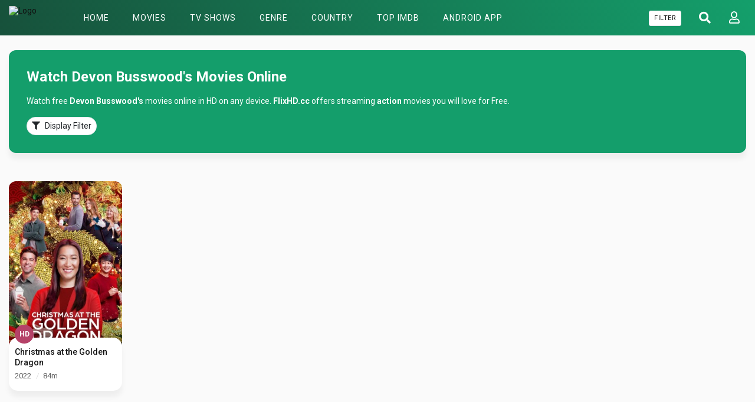

--- FILE ---
content_type: text/html; charset=utf-8
request_url: https://www.google.com/recaptcha/api2/anchor?ar=1&k=6LeH66AaAAAAAPsL9JmZo3Rgh53bZqHnSR0bIqhb&co=aHR0cHM6Ly9mbGl4aGQuY2M6NDQz&hl=en&v=PoyoqOPhxBO7pBk68S4YbpHZ&size=invisible&anchor-ms=20000&execute-ms=30000&cb=n9zgeay35zuw
body_size: 49129
content:
<!DOCTYPE HTML><html dir="ltr" lang="en"><head><meta http-equiv="Content-Type" content="text/html; charset=UTF-8">
<meta http-equiv="X-UA-Compatible" content="IE=edge">
<title>reCAPTCHA</title>
<style type="text/css">
/* cyrillic-ext */
@font-face {
  font-family: 'Roboto';
  font-style: normal;
  font-weight: 400;
  font-stretch: 100%;
  src: url(//fonts.gstatic.com/s/roboto/v48/KFO7CnqEu92Fr1ME7kSn66aGLdTylUAMa3GUBHMdazTgWw.woff2) format('woff2');
  unicode-range: U+0460-052F, U+1C80-1C8A, U+20B4, U+2DE0-2DFF, U+A640-A69F, U+FE2E-FE2F;
}
/* cyrillic */
@font-face {
  font-family: 'Roboto';
  font-style: normal;
  font-weight: 400;
  font-stretch: 100%;
  src: url(//fonts.gstatic.com/s/roboto/v48/KFO7CnqEu92Fr1ME7kSn66aGLdTylUAMa3iUBHMdazTgWw.woff2) format('woff2');
  unicode-range: U+0301, U+0400-045F, U+0490-0491, U+04B0-04B1, U+2116;
}
/* greek-ext */
@font-face {
  font-family: 'Roboto';
  font-style: normal;
  font-weight: 400;
  font-stretch: 100%;
  src: url(//fonts.gstatic.com/s/roboto/v48/KFO7CnqEu92Fr1ME7kSn66aGLdTylUAMa3CUBHMdazTgWw.woff2) format('woff2');
  unicode-range: U+1F00-1FFF;
}
/* greek */
@font-face {
  font-family: 'Roboto';
  font-style: normal;
  font-weight: 400;
  font-stretch: 100%;
  src: url(//fonts.gstatic.com/s/roboto/v48/KFO7CnqEu92Fr1ME7kSn66aGLdTylUAMa3-UBHMdazTgWw.woff2) format('woff2');
  unicode-range: U+0370-0377, U+037A-037F, U+0384-038A, U+038C, U+038E-03A1, U+03A3-03FF;
}
/* math */
@font-face {
  font-family: 'Roboto';
  font-style: normal;
  font-weight: 400;
  font-stretch: 100%;
  src: url(//fonts.gstatic.com/s/roboto/v48/KFO7CnqEu92Fr1ME7kSn66aGLdTylUAMawCUBHMdazTgWw.woff2) format('woff2');
  unicode-range: U+0302-0303, U+0305, U+0307-0308, U+0310, U+0312, U+0315, U+031A, U+0326-0327, U+032C, U+032F-0330, U+0332-0333, U+0338, U+033A, U+0346, U+034D, U+0391-03A1, U+03A3-03A9, U+03B1-03C9, U+03D1, U+03D5-03D6, U+03F0-03F1, U+03F4-03F5, U+2016-2017, U+2034-2038, U+203C, U+2040, U+2043, U+2047, U+2050, U+2057, U+205F, U+2070-2071, U+2074-208E, U+2090-209C, U+20D0-20DC, U+20E1, U+20E5-20EF, U+2100-2112, U+2114-2115, U+2117-2121, U+2123-214F, U+2190, U+2192, U+2194-21AE, U+21B0-21E5, U+21F1-21F2, U+21F4-2211, U+2213-2214, U+2216-22FF, U+2308-230B, U+2310, U+2319, U+231C-2321, U+2336-237A, U+237C, U+2395, U+239B-23B7, U+23D0, U+23DC-23E1, U+2474-2475, U+25AF, U+25B3, U+25B7, U+25BD, U+25C1, U+25CA, U+25CC, U+25FB, U+266D-266F, U+27C0-27FF, U+2900-2AFF, U+2B0E-2B11, U+2B30-2B4C, U+2BFE, U+3030, U+FF5B, U+FF5D, U+1D400-1D7FF, U+1EE00-1EEFF;
}
/* symbols */
@font-face {
  font-family: 'Roboto';
  font-style: normal;
  font-weight: 400;
  font-stretch: 100%;
  src: url(//fonts.gstatic.com/s/roboto/v48/KFO7CnqEu92Fr1ME7kSn66aGLdTylUAMaxKUBHMdazTgWw.woff2) format('woff2');
  unicode-range: U+0001-000C, U+000E-001F, U+007F-009F, U+20DD-20E0, U+20E2-20E4, U+2150-218F, U+2190, U+2192, U+2194-2199, U+21AF, U+21E6-21F0, U+21F3, U+2218-2219, U+2299, U+22C4-22C6, U+2300-243F, U+2440-244A, U+2460-24FF, U+25A0-27BF, U+2800-28FF, U+2921-2922, U+2981, U+29BF, U+29EB, U+2B00-2BFF, U+4DC0-4DFF, U+FFF9-FFFB, U+10140-1018E, U+10190-1019C, U+101A0, U+101D0-101FD, U+102E0-102FB, U+10E60-10E7E, U+1D2C0-1D2D3, U+1D2E0-1D37F, U+1F000-1F0FF, U+1F100-1F1AD, U+1F1E6-1F1FF, U+1F30D-1F30F, U+1F315, U+1F31C, U+1F31E, U+1F320-1F32C, U+1F336, U+1F378, U+1F37D, U+1F382, U+1F393-1F39F, U+1F3A7-1F3A8, U+1F3AC-1F3AF, U+1F3C2, U+1F3C4-1F3C6, U+1F3CA-1F3CE, U+1F3D4-1F3E0, U+1F3ED, U+1F3F1-1F3F3, U+1F3F5-1F3F7, U+1F408, U+1F415, U+1F41F, U+1F426, U+1F43F, U+1F441-1F442, U+1F444, U+1F446-1F449, U+1F44C-1F44E, U+1F453, U+1F46A, U+1F47D, U+1F4A3, U+1F4B0, U+1F4B3, U+1F4B9, U+1F4BB, U+1F4BF, U+1F4C8-1F4CB, U+1F4D6, U+1F4DA, U+1F4DF, U+1F4E3-1F4E6, U+1F4EA-1F4ED, U+1F4F7, U+1F4F9-1F4FB, U+1F4FD-1F4FE, U+1F503, U+1F507-1F50B, U+1F50D, U+1F512-1F513, U+1F53E-1F54A, U+1F54F-1F5FA, U+1F610, U+1F650-1F67F, U+1F687, U+1F68D, U+1F691, U+1F694, U+1F698, U+1F6AD, U+1F6B2, U+1F6B9-1F6BA, U+1F6BC, U+1F6C6-1F6CF, U+1F6D3-1F6D7, U+1F6E0-1F6EA, U+1F6F0-1F6F3, U+1F6F7-1F6FC, U+1F700-1F7FF, U+1F800-1F80B, U+1F810-1F847, U+1F850-1F859, U+1F860-1F887, U+1F890-1F8AD, U+1F8B0-1F8BB, U+1F8C0-1F8C1, U+1F900-1F90B, U+1F93B, U+1F946, U+1F984, U+1F996, U+1F9E9, U+1FA00-1FA6F, U+1FA70-1FA7C, U+1FA80-1FA89, U+1FA8F-1FAC6, U+1FACE-1FADC, U+1FADF-1FAE9, U+1FAF0-1FAF8, U+1FB00-1FBFF;
}
/* vietnamese */
@font-face {
  font-family: 'Roboto';
  font-style: normal;
  font-weight: 400;
  font-stretch: 100%;
  src: url(//fonts.gstatic.com/s/roboto/v48/KFO7CnqEu92Fr1ME7kSn66aGLdTylUAMa3OUBHMdazTgWw.woff2) format('woff2');
  unicode-range: U+0102-0103, U+0110-0111, U+0128-0129, U+0168-0169, U+01A0-01A1, U+01AF-01B0, U+0300-0301, U+0303-0304, U+0308-0309, U+0323, U+0329, U+1EA0-1EF9, U+20AB;
}
/* latin-ext */
@font-face {
  font-family: 'Roboto';
  font-style: normal;
  font-weight: 400;
  font-stretch: 100%;
  src: url(//fonts.gstatic.com/s/roboto/v48/KFO7CnqEu92Fr1ME7kSn66aGLdTylUAMa3KUBHMdazTgWw.woff2) format('woff2');
  unicode-range: U+0100-02BA, U+02BD-02C5, U+02C7-02CC, U+02CE-02D7, U+02DD-02FF, U+0304, U+0308, U+0329, U+1D00-1DBF, U+1E00-1E9F, U+1EF2-1EFF, U+2020, U+20A0-20AB, U+20AD-20C0, U+2113, U+2C60-2C7F, U+A720-A7FF;
}
/* latin */
@font-face {
  font-family: 'Roboto';
  font-style: normal;
  font-weight: 400;
  font-stretch: 100%;
  src: url(//fonts.gstatic.com/s/roboto/v48/KFO7CnqEu92Fr1ME7kSn66aGLdTylUAMa3yUBHMdazQ.woff2) format('woff2');
  unicode-range: U+0000-00FF, U+0131, U+0152-0153, U+02BB-02BC, U+02C6, U+02DA, U+02DC, U+0304, U+0308, U+0329, U+2000-206F, U+20AC, U+2122, U+2191, U+2193, U+2212, U+2215, U+FEFF, U+FFFD;
}
/* cyrillic-ext */
@font-face {
  font-family: 'Roboto';
  font-style: normal;
  font-weight: 500;
  font-stretch: 100%;
  src: url(//fonts.gstatic.com/s/roboto/v48/KFO7CnqEu92Fr1ME7kSn66aGLdTylUAMa3GUBHMdazTgWw.woff2) format('woff2');
  unicode-range: U+0460-052F, U+1C80-1C8A, U+20B4, U+2DE0-2DFF, U+A640-A69F, U+FE2E-FE2F;
}
/* cyrillic */
@font-face {
  font-family: 'Roboto';
  font-style: normal;
  font-weight: 500;
  font-stretch: 100%;
  src: url(//fonts.gstatic.com/s/roboto/v48/KFO7CnqEu92Fr1ME7kSn66aGLdTylUAMa3iUBHMdazTgWw.woff2) format('woff2');
  unicode-range: U+0301, U+0400-045F, U+0490-0491, U+04B0-04B1, U+2116;
}
/* greek-ext */
@font-face {
  font-family: 'Roboto';
  font-style: normal;
  font-weight: 500;
  font-stretch: 100%;
  src: url(//fonts.gstatic.com/s/roboto/v48/KFO7CnqEu92Fr1ME7kSn66aGLdTylUAMa3CUBHMdazTgWw.woff2) format('woff2');
  unicode-range: U+1F00-1FFF;
}
/* greek */
@font-face {
  font-family: 'Roboto';
  font-style: normal;
  font-weight: 500;
  font-stretch: 100%;
  src: url(//fonts.gstatic.com/s/roboto/v48/KFO7CnqEu92Fr1ME7kSn66aGLdTylUAMa3-UBHMdazTgWw.woff2) format('woff2');
  unicode-range: U+0370-0377, U+037A-037F, U+0384-038A, U+038C, U+038E-03A1, U+03A3-03FF;
}
/* math */
@font-face {
  font-family: 'Roboto';
  font-style: normal;
  font-weight: 500;
  font-stretch: 100%;
  src: url(//fonts.gstatic.com/s/roboto/v48/KFO7CnqEu92Fr1ME7kSn66aGLdTylUAMawCUBHMdazTgWw.woff2) format('woff2');
  unicode-range: U+0302-0303, U+0305, U+0307-0308, U+0310, U+0312, U+0315, U+031A, U+0326-0327, U+032C, U+032F-0330, U+0332-0333, U+0338, U+033A, U+0346, U+034D, U+0391-03A1, U+03A3-03A9, U+03B1-03C9, U+03D1, U+03D5-03D6, U+03F0-03F1, U+03F4-03F5, U+2016-2017, U+2034-2038, U+203C, U+2040, U+2043, U+2047, U+2050, U+2057, U+205F, U+2070-2071, U+2074-208E, U+2090-209C, U+20D0-20DC, U+20E1, U+20E5-20EF, U+2100-2112, U+2114-2115, U+2117-2121, U+2123-214F, U+2190, U+2192, U+2194-21AE, U+21B0-21E5, U+21F1-21F2, U+21F4-2211, U+2213-2214, U+2216-22FF, U+2308-230B, U+2310, U+2319, U+231C-2321, U+2336-237A, U+237C, U+2395, U+239B-23B7, U+23D0, U+23DC-23E1, U+2474-2475, U+25AF, U+25B3, U+25B7, U+25BD, U+25C1, U+25CA, U+25CC, U+25FB, U+266D-266F, U+27C0-27FF, U+2900-2AFF, U+2B0E-2B11, U+2B30-2B4C, U+2BFE, U+3030, U+FF5B, U+FF5D, U+1D400-1D7FF, U+1EE00-1EEFF;
}
/* symbols */
@font-face {
  font-family: 'Roboto';
  font-style: normal;
  font-weight: 500;
  font-stretch: 100%;
  src: url(//fonts.gstatic.com/s/roboto/v48/KFO7CnqEu92Fr1ME7kSn66aGLdTylUAMaxKUBHMdazTgWw.woff2) format('woff2');
  unicode-range: U+0001-000C, U+000E-001F, U+007F-009F, U+20DD-20E0, U+20E2-20E4, U+2150-218F, U+2190, U+2192, U+2194-2199, U+21AF, U+21E6-21F0, U+21F3, U+2218-2219, U+2299, U+22C4-22C6, U+2300-243F, U+2440-244A, U+2460-24FF, U+25A0-27BF, U+2800-28FF, U+2921-2922, U+2981, U+29BF, U+29EB, U+2B00-2BFF, U+4DC0-4DFF, U+FFF9-FFFB, U+10140-1018E, U+10190-1019C, U+101A0, U+101D0-101FD, U+102E0-102FB, U+10E60-10E7E, U+1D2C0-1D2D3, U+1D2E0-1D37F, U+1F000-1F0FF, U+1F100-1F1AD, U+1F1E6-1F1FF, U+1F30D-1F30F, U+1F315, U+1F31C, U+1F31E, U+1F320-1F32C, U+1F336, U+1F378, U+1F37D, U+1F382, U+1F393-1F39F, U+1F3A7-1F3A8, U+1F3AC-1F3AF, U+1F3C2, U+1F3C4-1F3C6, U+1F3CA-1F3CE, U+1F3D4-1F3E0, U+1F3ED, U+1F3F1-1F3F3, U+1F3F5-1F3F7, U+1F408, U+1F415, U+1F41F, U+1F426, U+1F43F, U+1F441-1F442, U+1F444, U+1F446-1F449, U+1F44C-1F44E, U+1F453, U+1F46A, U+1F47D, U+1F4A3, U+1F4B0, U+1F4B3, U+1F4B9, U+1F4BB, U+1F4BF, U+1F4C8-1F4CB, U+1F4D6, U+1F4DA, U+1F4DF, U+1F4E3-1F4E6, U+1F4EA-1F4ED, U+1F4F7, U+1F4F9-1F4FB, U+1F4FD-1F4FE, U+1F503, U+1F507-1F50B, U+1F50D, U+1F512-1F513, U+1F53E-1F54A, U+1F54F-1F5FA, U+1F610, U+1F650-1F67F, U+1F687, U+1F68D, U+1F691, U+1F694, U+1F698, U+1F6AD, U+1F6B2, U+1F6B9-1F6BA, U+1F6BC, U+1F6C6-1F6CF, U+1F6D3-1F6D7, U+1F6E0-1F6EA, U+1F6F0-1F6F3, U+1F6F7-1F6FC, U+1F700-1F7FF, U+1F800-1F80B, U+1F810-1F847, U+1F850-1F859, U+1F860-1F887, U+1F890-1F8AD, U+1F8B0-1F8BB, U+1F8C0-1F8C1, U+1F900-1F90B, U+1F93B, U+1F946, U+1F984, U+1F996, U+1F9E9, U+1FA00-1FA6F, U+1FA70-1FA7C, U+1FA80-1FA89, U+1FA8F-1FAC6, U+1FACE-1FADC, U+1FADF-1FAE9, U+1FAF0-1FAF8, U+1FB00-1FBFF;
}
/* vietnamese */
@font-face {
  font-family: 'Roboto';
  font-style: normal;
  font-weight: 500;
  font-stretch: 100%;
  src: url(//fonts.gstatic.com/s/roboto/v48/KFO7CnqEu92Fr1ME7kSn66aGLdTylUAMa3OUBHMdazTgWw.woff2) format('woff2');
  unicode-range: U+0102-0103, U+0110-0111, U+0128-0129, U+0168-0169, U+01A0-01A1, U+01AF-01B0, U+0300-0301, U+0303-0304, U+0308-0309, U+0323, U+0329, U+1EA0-1EF9, U+20AB;
}
/* latin-ext */
@font-face {
  font-family: 'Roboto';
  font-style: normal;
  font-weight: 500;
  font-stretch: 100%;
  src: url(//fonts.gstatic.com/s/roboto/v48/KFO7CnqEu92Fr1ME7kSn66aGLdTylUAMa3KUBHMdazTgWw.woff2) format('woff2');
  unicode-range: U+0100-02BA, U+02BD-02C5, U+02C7-02CC, U+02CE-02D7, U+02DD-02FF, U+0304, U+0308, U+0329, U+1D00-1DBF, U+1E00-1E9F, U+1EF2-1EFF, U+2020, U+20A0-20AB, U+20AD-20C0, U+2113, U+2C60-2C7F, U+A720-A7FF;
}
/* latin */
@font-face {
  font-family: 'Roboto';
  font-style: normal;
  font-weight: 500;
  font-stretch: 100%;
  src: url(//fonts.gstatic.com/s/roboto/v48/KFO7CnqEu92Fr1ME7kSn66aGLdTylUAMa3yUBHMdazQ.woff2) format('woff2');
  unicode-range: U+0000-00FF, U+0131, U+0152-0153, U+02BB-02BC, U+02C6, U+02DA, U+02DC, U+0304, U+0308, U+0329, U+2000-206F, U+20AC, U+2122, U+2191, U+2193, U+2212, U+2215, U+FEFF, U+FFFD;
}
/* cyrillic-ext */
@font-face {
  font-family: 'Roboto';
  font-style: normal;
  font-weight: 900;
  font-stretch: 100%;
  src: url(//fonts.gstatic.com/s/roboto/v48/KFO7CnqEu92Fr1ME7kSn66aGLdTylUAMa3GUBHMdazTgWw.woff2) format('woff2');
  unicode-range: U+0460-052F, U+1C80-1C8A, U+20B4, U+2DE0-2DFF, U+A640-A69F, U+FE2E-FE2F;
}
/* cyrillic */
@font-face {
  font-family: 'Roboto';
  font-style: normal;
  font-weight: 900;
  font-stretch: 100%;
  src: url(//fonts.gstatic.com/s/roboto/v48/KFO7CnqEu92Fr1ME7kSn66aGLdTylUAMa3iUBHMdazTgWw.woff2) format('woff2');
  unicode-range: U+0301, U+0400-045F, U+0490-0491, U+04B0-04B1, U+2116;
}
/* greek-ext */
@font-face {
  font-family: 'Roboto';
  font-style: normal;
  font-weight: 900;
  font-stretch: 100%;
  src: url(//fonts.gstatic.com/s/roboto/v48/KFO7CnqEu92Fr1ME7kSn66aGLdTylUAMa3CUBHMdazTgWw.woff2) format('woff2');
  unicode-range: U+1F00-1FFF;
}
/* greek */
@font-face {
  font-family: 'Roboto';
  font-style: normal;
  font-weight: 900;
  font-stretch: 100%;
  src: url(//fonts.gstatic.com/s/roboto/v48/KFO7CnqEu92Fr1ME7kSn66aGLdTylUAMa3-UBHMdazTgWw.woff2) format('woff2');
  unicode-range: U+0370-0377, U+037A-037F, U+0384-038A, U+038C, U+038E-03A1, U+03A3-03FF;
}
/* math */
@font-face {
  font-family: 'Roboto';
  font-style: normal;
  font-weight: 900;
  font-stretch: 100%;
  src: url(//fonts.gstatic.com/s/roboto/v48/KFO7CnqEu92Fr1ME7kSn66aGLdTylUAMawCUBHMdazTgWw.woff2) format('woff2');
  unicode-range: U+0302-0303, U+0305, U+0307-0308, U+0310, U+0312, U+0315, U+031A, U+0326-0327, U+032C, U+032F-0330, U+0332-0333, U+0338, U+033A, U+0346, U+034D, U+0391-03A1, U+03A3-03A9, U+03B1-03C9, U+03D1, U+03D5-03D6, U+03F0-03F1, U+03F4-03F5, U+2016-2017, U+2034-2038, U+203C, U+2040, U+2043, U+2047, U+2050, U+2057, U+205F, U+2070-2071, U+2074-208E, U+2090-209C, U+20D0-20DC, U+20E1, U+20E5-20EF, U+2100-2112, U+2114-2115, U+2117-2121, U+2123-214F, U+2190, U+2192, U+2194-21AE, U+21B0-21E5, U+21F1-21F2, U+21F4-2211, U+2213-2214, U+2216-22FF, U+2308-230B, U+2310, U+2319, U+231C-2321, U+2336-237A, U+237C, U+2395, U+239B-23B7, U+23D0, U+23DC-23E1, U+2474-2475, U+25AF, U+25B3, U+25B7, U+25BD, U+25C1, U+25CA, U+25CC, U+25FB, U+266D-266F, U+27C0-27FF, U+2900-2AFF, U+2B0E-2B11, U+2B30-2B4C, U+2BFE, U+3030, U+FF5B, U+FF5D, U+1D400-1D7FF, U+1EE00-1EEFF;
}
/* symbols */
@font-face {
  font-family: 'Roboto';
  font-style: normal;
  font-weight: 900;
  font-stretch: 100%;
  src: url(//fonts.gstatic.com/s/roboto/v48/KFO7CnqEu92Fr1ME7kSn66aGLdTylUAMaxKUBHMdazTgWw.woff2) format('woff2');
  unicode-range: U+0001-000C, U+000E-001F, U+007F-009F, U+20DD-20E0, U+20E2-20E4, U+2150-218F, U+2190, U+2192, U+2194-2199, U+21AF, U+21E6-21F0, U+21F3, U+2218-2219, U+2299, U+22C4-22C6, U+2300-243F, U+2440-244A, U+2460-24FF, U+25A0-27BF, U+2800-28FF, U+2921-2922, U+2981, U+29BF, U+29EB, U+2B00-2BFF, U+4DC0-4DFF, U+FFF9-FFFB, U+10140-1018E, U+10190-1019C, U+101A0, U+101D0-101FD, U+102E0-102FB, U+10E60-10E7E, U+1D2C0-1D2D3, U+1D2E0-1D37F, U+1F000-1F0FF, U+1F100-1F1AD, U+1F1E6-1F1FF, U+1F30D-1F30F, U+1F315, U+1F31C, U+1F31E, U+1F320-1F32C, U+1F336, U+1F378, U+1F37D, U+1F382, U+1F393-1F39F, U+1F3A7-1F3A8, U+1F3AC-1F3AF, U+1F3C2, U+1F3C4-1F3C6, U+1F3CA-1F3CE, U+1F3D4-1F3E0, U+1F3ED, U+1F3F1-1F3F3, U+1F3F5-1F3F7, U+1F408, U+1F415, U+1F41F, U+1F426, U+1F43F, U+1F441-1F442, U+1F444, U+1F446-1F449, U+1F44C-1F44E, U+1F453, U+1F46A, U+1F47D, U+1F4A3, U+1F4B0, U+1F4B3, U+1F4B9, U+1F4BB, U+1F4BF, U+1F4C8-1F4CB, U+1F4D6, U+1F4DA, U+1F4DF, U+1F4E3-1F4E6, U+1F4EA-1F4ED, U+1F4F7, U+1F4F9-1F4FB, U+1F4FD-1F4FE, U+1F503, U+1F507-1F50B, U+1F50D, U+1F512-1F513, U+1F53E-1F54A, U+1F54F-1F5FA, U+1F610, U+1F650-1F67F, U+1F687, U+1F68D, U+1F691, U+1F694, U+1F698, U+1F6AD, U+1F6B2, U+1F6B9-1F6BA, U+1F6BC, U+1F6C6-1F6CF, U+1F6D3-1F6D7, U+1F6E0-1F6EA, U+1F6F0-1F6F3, U+1F6F7-1F6FC, U+1F700-1F7FF, U+1F800-1F80B, U+1F810-1F847, U+1F850-1F859, U+1F860-1F887, U+1F890-1F8AD, U+1F8B0-1F8BB, U+1F8C0-1F8C1, U+1F900-1F90B, U+1F93B, U+1F946, U+1F984, U+1F996, U+1F9E9, U+1FA00-1FA6F, U+1FA70-1FA7C, U+1FA80-1FA89, U+1FA8F-1FAC6, U+1FACE-1FADC, U+1FADF-1FAE9, U+1FAF0-1FAF8, U+1FB00-1FBFF;
}
/* vietnamese */
@font-face {
  font-family: 'Roboto';
  font-style: normal;
  font-weight: 900;
  font-stretch: 100%;
  src: url(//fonts.gstatic.com/s/roboto/v48/KFO7CnqEu92Fr1ME7kSn66aGLdTylUAMa3OUBHMdazTgWw.woff2) format('woff2');
  unicode-range: U+0102-0103, U+0110-0111, U+0128-0129, U+0168-0169, U+01A0-01A1, U+01AF-01B0, U+0300-0301, U+0303-0304, U+0308-0309, U+0323, U+0329, U+1EA0-1EF9, U+20AB;
}
/* latin-ext */
@font-face {
  font-family: 'Roboto';
  font-style: normal;
  font-weight: 900;
  font-stretch: 100%;
  src: url(//fonts.gstatic.com/s/roboto/v48/KFO7CnqEu92Fr1ME7kSn66aGLdTylUAMa3KUBHMdazTgWw.woff2) format('woff2');
  unicode-range: U+0100-02BA, U+02BD-02C5, U+02C7-02CC, U+02CE-02D7, U+02DD-02FF, U+0304, U+0308, U+0329, U+1D00-1DBF, U+1E00-1E9F, U+1EF2-1EFF, U+2020, U+20A0-20AB, U+20AD-20C0, U+2113, U+2C60-2C7F, U+A720-A7FF;
}
/* latin */
@font-face {
  font-family: 'Roboto';
  font-style: normal;
  font-weight: 900;
  font-stretch: 100%;
  src: url(//fonts.gstatic.com/s/roboto/v48/KFO7CnqEu92Fr1ME7kSn66aGLdTylUAMa3yUBHMdazQ.woff2) format('woff2');
  unicode-range: U+0000-00FF, U+0131, U+0152-0153, U+02BB-02BC, U+02C6, U+02DA, U+02DC, U+0304, U+0308, U+0329, U+2000-206F, U+20AC, U+2122, U+2191, U+2193, U+2212, U+2215, U+FEFF, U+FFFD;
}

</style>
<link rel="stylesheet" type="text/css" href="https://www.gstatic.com/recaptcha/releases/PoyoqOPhxBO7pBk68S4YbpHZ/styles__ltr.css">
<script nonce="W3l0_JXzjG_JjXuaiZfmyg" type="text/javascript">window['__recaptcha_api'] = 'https://www.google.com/recaptcha/api2/';</script>
<script type="text/javascript" src="https://www.gstatic.com/recaptcha/releases/PoyoqOPhxBO7pBk68S4YbpHZ/recaptcha__en.js" nonce="W3l0_JXzjG_JjXuaiZfmyg">
      
    </script></head>
<body><div id="rc-anchor-alert" class="rc-anchor-alert"></div>
<input type="hidden" id="recaptcha-token" value="[base64]">
<script type="text/javascript" nonce="W3l0_JXzjG_JjXuaiZfmyg">
      recaptcha.anchor.Main.init("[\x22ainput\x22,[\x22bgdata\x22,\x22\x22,\[base64]/[base64]/MjU1Ong/[base64]/[base64]/[base64]/[base64]/[base64]/[base64]/[base64]/[base64]/[base64]/[base64]/[base64]/[base64]/[base64]/[base64]/[base64]\\u003d\x22,\[base64]\\u003d\x22,\x22w4c9wpYqw6Rnw7IIw6nDosOFw7vDvMOqFsKrw6lfw5fCthEqb8OzDcKPw6LDpMKrwpfDgsKFRMKJw67CrwtmwqNvwqh5Zh/DiXbDhBVteC0Gw7NfJ8O3EMK8w6lGKMKfL8ObWT4Nw77CkMKvw4fDgGvDmA/[base64]/PcKNIsO2wpjDg0bCnkLCqcKQIEgLw41IC2PDp8OPSsOtw7nDrVLCtsKfw6w8T3pew5zCjcOIwqcjw5XDtU/DmCfDu3kpw6bDiMK6w4/[base64]/woJsw7wkfcK5bsOEwrjCq0PClxMKEMKCwq3DhBYSZMKoNcOmancdw6HDhcOVLUHDp8KJw4QAQDnDo8KIw6VFXMKIcgXDuF5rwoJMwrfDksOWVsObwrLCqsKDwq/ConxVw6TCjsK4MBzDmcODw6lsN8KTHQ8ALMKqZMOpw4zDiUAxNsOFVMOow43CuDHCnsOcWcOdPA3CmcK0PsKVw70lQiglQcKDN8Ohw7jCp8KjwohHaMKlSMOEw7hFw53DvcKCEEHDjw02wrh/F3xCw5rDiC7Cl8Olf1JgwqEeGnDDhcOuwqzCucOfwrTCl8KGwq7DrSYywpbCk33Cs8KCwpcWeTXDgMOKwqPCj8K7wrJ2wonDtRwTUHjDiC/CpE4uZ37DvCoNwrfCuwI5DcO7D0BLZsKPwrnDiMOew6LDsUEvT8KzC8KoM8OSw50xIcKROsKnwqrDqW7Ct8OcwodYwofCpTAnFnTCscOBwpl0O3c/w5R3w6M7QsKzw6DCgWosw7wGPjbDjsK+w7xrw53DgsKXZsKxWyZ7BDtwa8Ouwp/Ch8KKawBsw5sPw47DoMOhw7szw7jDiDM+w4HCiAHCnUXChMKywrkEwpvCh8Ofwr8iw6/Dj8OJw4vDicOqQ8OGKXrDvW8rwp/ClcKlwo98wrDDuMOfw6IpFj7Dv8O8w6MzwrdwwrHCmBNHw68awo7DmWVzwoZUFF/ChsKEw44KL3wFwofClMO0GlBJPMK+w78Hw4JxYRJVTsOlwrcJDmp+TQAgwqNQfcOow7xcwqcyw4PCsMK/[base64]/Dl8OfeQvCs8KMW8Onw7JQwofCkMKnwoZbN8OabcKpwqY+wrDCksKYbijDs8KLw47DlUM3wr83ecKYwpFDenfDoMK6Flx3wpLDgFBhwqnDjmDCoSHDvirChg9Mwo3DjsKuwqjCnMOywos1TcOFRsOIc8K0SEfCtsKpcnpswovDmn89wqQYfjQCOREZw7/CiMKawpXDucK2w7N5w6cbfxUywpp6Vy7CiMOcw7DDvMKIwr3DmALDtU0Kw5zCpcONQ8KROhbDkXLCmmrCh8KHGAYXcDbCpR/Dn8O2w4VBEHt9w5bDiGcDUF/Dsk/DhyFUZB7CosO5WsKtR01swqpdTMKUw4oOUXAWecOsw5jCh8OLCk5yw6jDvcKlHQ8IccOLN8ONIQfCljQkwo/DjsOYwoxcfVXCkcKxd8OTLXbDjnzDrMKwRk1mNyDDocK7wpA2w588McORCcOJwrbCnMKra2Niw6NwLcKQWcOrw6vCpz1kG8K3w4RPNB9cEcOBw5nDn0vDosOEwr7DiMKZw7rDusO6KsKVWjg4XUjDlsKLw5UXd8OrwrPCiG/Ct8Ohw4TChMKuw7fCq8Ogw4vCtsO4wq0swox8wpDClcKAeCfCrsKmKXRWw6MTRxJMw6XDj37Cv2bDr8OUw6MdSlzCsQRVw7vCmXTDgcKFaMKrbcKtVB7CicKqQF/[base64]/CpsKjOgcGwpkNwr9gXDcSO8ObZhzDlsO6w7fCqsKCwoTDr8OmwrXCpjPDisOsCyrCoAQWPmsewqDDh8O0A8KfGsKJLmTCqsKiw5cTSMKMD0lVDsKaYcK3cgDCryrDrsKYwovDq8OfeMO2wqDCr8KQw57DmWw3w5wlw547JWwURB1hwpnCl2bCuF7CtA/Dvh/Do2nDvgXDicOLw7oja0jCuUpmAcOewrdDwpTCs8KXwpY9w68ZGMOqB8KgwoJrFcKYwrbCmcK2w75hw5xyw7Q/[base64]/DjMKBw61cJcOqPsKiQcK5UmTDh8OweBJoVBQYw4NBwo/[base64]/[base64]/GAdNMMO6McKcw7hNwoJ/f8K0QVdvwrTCiVPDsVXCiMKVw4XCtcK4wrAtw5t+F8OXw57CtcO6AkLCthZOwqXDkkFew7Fqe8OOBcOjHlovwqd5IcOUwo7CuMO8asO7KcO4w7NZU2/CrMKyGsKmZcKsIFYsw5RHw7EFfcO5wojCj8OFwqdkB8OFazBZw6oWw4jDlXvDssKAw7wDwofDpMK1C8KQBcKJa1YNwoJRPnXDjcK5OxUTw7DCtsOWZMOJFE/[base64]/ChsKNOcOdwqAlFUE3JcKyw7tnK8OyZsOpAMKow4jDjMOawqhzQMOKD3nCtgbDuhLCpCTDvxQcwpMTGisMdcO5wobDj2rChQ4nwpLDt0zDmsOgZMOHwqJ3wpjCusKiwrcSwobCucKyw4pYw4VmwpTCiMOFw4/[base64]/w73DiGLDqmQxJCPDssOwwpB4woMMwr/CmVTClsOkYMOHwr4NHsOCKMOww5XDkGkDGsOccELCoy/DkjAoWsK2w4fDtiUKdMKCwodkccOBZDDCjcKdeMKHEsOjPQrCi8OVOMOgE1I0RlfCgcOPH8OJwoNEKGlxwpQyeMK4w4fDgcK4K8KlwoZzdV3DimzCnEt/A8KIAsKCw4PDjR/DiMKJTMKBKCTDoMOtXFhJYBDCuHLCj8Kxw4vCtBjDuxk8w7cvJkU7CAI1b8KXwqPCpwnCtg3CqcOBw49rw50uwr5QPsKuV8ODw41aLhU4SVbDnHQVc8OUwotWwpTCrMO8TcKYwoTCg8OWw5PCk8O7O8KJwoF4acOqwqLCj8OFwrjDkcOHw7s/B8KYL8Onw4rDjsK0w5hBwo3DvMOvbzwZNjt2w6hJTVwOw748wq0pc3XCm8Kew69twpBHGj3CmMOtew/CgAQhwrHCgsKjcC/DrSwzwq/DvsKHw4nDkcKOwpcfwohJRmsMLcKkw43DjzzCqkZscyzDiMOqU8KYwp7DkMKvw7bCgMKgw47CtjNYwph9PMKMTcOWw7/Cp24jwo0IYMKOcMOgw7/DiMOSwoN3H8KnwqoKL8KCexEKw4bCiMOLwrfDuDYESFNSbcKmw5zDpz55w7YaSMOxwrZOXcKJw5XCpn5Ewq1NwqpVwqwLwr3CjhzCosKUHDnCjmHDqcO/PR/CksK7ZR3DucOaQ0AUw7fCu2LDmcO+TsKZBTPDo8KLw73DksKTwoHDt0JELidmbsOxS1t8w6Y+J8Oiw4BqCyg8w4PCnhEWAmR0w6vCnsOuG8O+w5tHw5Nsw5ckwr/DmUBaJil1ejtpX3LCqcOwTXczJ17DjFbDlz3DosKOPBlsYE9tT8KHwoLChn5ROgIcw5LCu8OsEsOJw6FOTsOjPUQ9fU3DpsKCLS3ClxtYR8K6w5/[base64]/[base64]/GMKcYxnDosK0XFMRay9XZsOtZA0ew6AMBsKsw54bwo/ChX4jw67CgcKGw7nCscK4EsKAajwzPRoJQS/DvMK/GkZUCsKNd1zCtcKrw7zDrzUcw6HCk8OHSS8awpcFMsKQWMOBQDLCksKnwqE1S3rDhsOONcKfw50kwojDuxTCvAXDmTNLw7Mzw7PDkcO+wrw7NzPDuMKGwpHDsgpvwrnCusK/[base64]/DrsO5AMOrwpR1wrN0H8KKw6nDiMKyeMOrIjnCj8K3G1IQeW/[base64]/[base64]/Dp8KwwoFswroWw4B5LMOxwpFKKsOawq9PwoVpZcO3wqBow5jDnlZfwpjCpMK2cHLDqT1gNAfCr8Ote8KPw6rCssOCw5MnAW3DvMOFw4vCjMKkIsKRB2HCmHFmw4pqw5jCqcKQwp/CtMKOBcKXw6F/wqcawonCuMO+WEp1dWZVwpdTwoEDwrfChcKNw5PDgTDDlm/DsMKcKAnCksK2acOgV8K4fMKUSiTDlcOAwqEjwrzChXNPOx3CgsKswr4JDsKtdnDDkD7CrWEawqdWdB1cwrIbQcOGI3rCqgvCpcONw59IwrY/w5fCjnHDjcKOwrU/wqlUw7FwwqkvGQHCuMKmwp4BW8K4TcOAwoZeZi9dGDQBCcKow60Yw6bChF8MwoXCnWQdYcOhf8KDS8KpRsKfw5QNL8OEw4w6wpHDgTkYwp4sQsOrw5YqfGRSwqI9dl3DjWBHw5pZJMOIw7jCjMKbH2d6w4hcGRPCvxTDvcKgwpwEwrpww5XDvh7CsMO/wofDqcOdQR4Nw5TDvEDCo8OMXyrDpMOJPsKcwr3CrALDjsOFB8O5FmHDuFATw7LDrMK3EMOawrTCrcKqw5/DkzlWw5vCsxA9woN8wpFCwqHCpcO4DGXDsFZ/WQYJfjJIMsOcwrkOBcOpw61Vw6nDusKKD8OUwqhTFiQBw6BCOhIRw4kxNMKJWCwbwoDDuMOuwpsxVMOqQsK6w7vCncKawrVRw7TDiMK4K8KmwrrDhEzCp3cIDsOrbEbCg3/DiFkOSGHCmsKSwqsLw7d1VcOaEyrChcOjw5nDh8OFTUvDocOyw55awr5+SUUuPMK8SQBlw7PDv8OVa29pZF4GM8K/bcKvFiPCgTQKcMOgFsOmVFsew7/DkcKeMsOBw4x9LUjDhGdkPHnDpcOWw6bDnSLChQHCp3zCp8K3MzttTMKiWzgrwrEGwr3Du8OGEsKcEsKHIT12wobDvXAUH8KXw5vCkcKbGcOKwo/[base64]/DmzzDjCXDsS5Gw5ZLcsO2wr3DlDZYwpU5wop2esKow4UNHDXDqDTDlMK8w45lLMKWwpdEw6tlwoJVw7dLwo8Hw4HCl8KRCFrCjF4nw7UvwpzDpl/DkElBw7xZwoN4w78zwrDDnCc/N8KHWMO3w6XChsOpw61lwqTDuMOywq7DuXknwogRw6HDtzjCjH/Dl1DCr37CiMOPw6TDnsOOdWdEwqkHwpjDgFXChMKLwr3DnD5ZEELCpsOEGm8NKMKpSSQ8wq3DizHDjMKHOVPCh8OYMcObw7DCvMOjw4XDucOnwrLCrGxmwqA/DcKDw6A7wpdQwqzCvAnDjsO9bALCi8OUeV7Dm8OSf1pwD8Owa8KXwo7DssORw6vChltNCA3DnMO9wrM5wo7DlFjDpMKSw4PCpMKuwo8Qw4bCvcOLZQPCig5OHGLDrwJ4w7xnFGvDvDvCj8K4RD/DmsKNw5IfMCBAA8O3K8KRw6DCjcKQwq3CoBENUErCncOwOsOdwo9aYiLChMKqwrvCuT0KVBrDjMOAQcK7wrzCuANgw6xpwq7CvsOfdMORw6fCrVjCjyMnw7LDmRhNw4bChsKCwr/CjMOpdMKfwpnDmRXDthrDnGlUw6vCjSvCncKwQWMgGcOvw5bDuSJ5ICLDv8O4HsK4wofDnBLDksOAGcO5OU1lSsOhV8OSfgNsQ8OODsOKwoXCisKgw5XDoAZow51ZwqXDrsO5IMK3e8KCEsOoNcOPVcKWw4/Dlk3Ci3fDqnxsCcKLw5vCkcOawrXDq8O6VsOBwoXDtWM5KBLCtnrDiztvJcKLw5XDqwXCtGA+OsOXw7Rfwp41eSPCnQhqa8Kew57Cp8OGwp4ZbsKbJMO7wq5ywrh8wp/DqsK9w45eYEfDosK/[base64]/wrl6wo7CtTMpJiVGw7ofw4jCqXwSw7F6w6nDvnTDkMOeE8OFw5bDksKTIsOlw64OHMKrwrILwogdw7HDmsOcW1B3w6jCoMOowpITw5HCog/DhsKmKDvDvjVEwpDCqcKUw5lsw5MZZMKyRzxKJE5pKsKEPMKnwrt4SD/[base64]/CsMOGFmkGesK3KiQswo9ZNMKIWcODI8KgwrYjwp/DssKuw7Zfw71XacKPw7DCllDDgjRow5zCq8O7PcKdwodzBXnDk0DCu8KpQcOSHMKgbBjDuW5kF8Krw7jDp8OIwqpWwq/[base64]/[base64]/CpHdZwrwqwqfChx7DuMK+w4d4w7Zzw5kAYTzDnMOywo1heRdZwrjChS/Cv8KlBMOlf8OzwrbCjAh2PwdmeBnChF7DugzCtVTDsHQwYwAZUMKFGRfCl3nCsUHDlcK5w7vCt8OQBMKlwoIWHMKCFMOAwpXCmEzCmghMEsKHw6YCAkIScV4nY8ODflLCtMKTw4UKwodcwrpQezbDoxbDksOsw4rCqgUyw6XCtwEnw5/DrTLDsSIYKwHDvMKGw4PCs8Kawpxtw5PDmBPCjsO/w6PCtGXDnibCqcO2cxBuAMKSwrdewrzDtkBJw5EJwrdLG8O/[base64]/[base64]/DgDRpwrprHsK4a2/CoMKXwpLCgsOsw4TDmcOmF8K4KcOdw73CnRrCgsKZw7pRZBcwwoDDg8ORT8OZIMKcRMKxwrYMDW0UByIYV0jDnlbDn3PCicKBwrTCoUXDt8O6ZsKvUsOdNxIFwpgeOF4Cw4o0wr/CkMOkwrZ2TXrDk8O8wpHCj0XDq8K2wr9LRcOWwr1CP8OSXxPCryZEwo1fFVvDtHzDih/Dr8OwbMKNG2nCv8ODw6nDv2Bgw6rCq8OIwobClMOxYsKtBHsOJcKfwrk7N3LCs0jCoX3Ds8OpKnw5wpdteR5geMK9wrfCqcOuSUrCiggpfH9fAFLChg4ILmXDhl7CqklcDB/DqMO5w7nCrcObwpLCg1ZPw6bCusKZwpsDPMO3WMObwpAVw5Akw6rDq8OJwq11AUBOVsKWUStIw6BvwrxEYyNwUzvCnEnCiMKvwpRYPg8xwprCl8O/w4oOw5TDgMOGwqs4VMOKYVzDtxUNenDDhXzDnsOOwqEpwpZvOydHwrLCvD40enlbbMOPw6XDkjrDs8KTW8O7BUUuW2PDm2PDscOcwqPCnx3DmsOsDcKiw5d1w7zDtMOwwq9uO8KhRsK9w7bCqHZJDQfCn3/CvGnCgsKzPMOKciF4wo9fGHzCk8OZP8Kyw6EEwo0sw41HwrfDt8Ktw43DmyMTanfDt8O/wrPDosO/wrjCt3M5w5QKwoDDn1zCq8OnU8KHw4XDn8KsVsOOeVk/U8KowqTDrhTDhMOtY8KIw5tXwpgQwqTDjMOyw6LDkl3CnsK4OMKYwr/DpMKqbsOOwrsYw7oFwrF1LMKgw501wq4ARG7CgXjCoMOQf8Obw7XDrm7CmFV6e23CvMO8w7rDjcKNw5LDm8Ojw5jDpB3CqWMHwqJ2wpHDi8KOwrHDmcOEwqrCkFDCocOPLg1URSYDwrXDhwzCk8KXasO2WcK5w7LCq8K0D8Kgw6TDhlDCn8O8MsOPAznDrnE/wqZwwp1kScOxw7zCgBEgw5dSFixfwq3ClWjDjMK3ccOFw5nDnigCayXDmRhLMknDumVRw7wgM8OCwpNpKMK0wowWwpcQGcK+HcKFw7PDtsKrwrIMI1PDqGHCiE0JWUQ3w6oNworCscK5w7E0Z8O8w5fCsUfCo2fDkFfCu8Krwo9tw4rDq8KcM8OJVsK/wogJwphnKDnDpsOVwoXCqMKySFfDp8Kjw6rDmjM1wrI5w7EpwoJhJSwUw57DmcKFfRpMw7kIewhWC8KdSMOKw7QzbUPCvsOSWEbDoX84HcKgKjXCtsK+IsK1bWM4bl/Cr8OkXVxow4zCkDLDiMOPDw3DhMKvLmB0wpFawrwGw7wowo1xTMOKI17Dm8K7G8OMDUlewp/DsyvCksO8w513wo0ZYMOfw7Rgw7JywqXDocOOwoUzDFtVw7XDkcKbWMKOcgbCnDAXwqfDmMKzwrU+KQBsw5DDi8OxchRwwoTDjMKccMOpw4zDq3lBW0vCi8OSccKXwpfDuibCkcO4wr/CjsOtQV9nS8KtwpIuwp/CuMKHwonCnhvDjsKDwos3fMO+wqx7H8KbwpVVLMKsCMK+w5hiFsKAN8Ofw5HCmXo4w4xbwo02w7RdGsO8wolKw6EewrV/wpLCm8Owwo4DPUrDg8KIw6QJR8Kpw4VEwp0tw67Ck3fChGNowqHDjMO3w51zw7QZcsKzScKhw4/CsgjCj0TDunTDnsKtVcOybcOcMsKrM8Ohw5RUw4/ChcKpw6bCpcKGw5zDsMOIEwwAw45CXMKqKAzDnsKMQ1bDhmIldsKIFcKSbMKKw7h9w44lw4hHw7ZFO18MXT/[base64]/DmkhLwqHCp8KlwrTDnsKgw6bCqsO0w5sBw5fCpxrCkcKGdcOHwqdLw7Fdw4N+XcOXbW3Dlwh5w4rCqsK7F0HCmTB6wpI3LsOnw4fDiG3Cr8KiYFnDhsO+ZiPDsMKrNFbCnh/DmT0VT8KWwr85w6/DqHPCncKLwq7Cp8KfZ8O8w6g1wr/[base64]/Cr8K3RioAEcKcw6hsw5PCu0XDsMKJw4dew7HDrsOtwr5MDsKAwoxOwq7Dm8ObdkDCtQXDnsOywpVgTQTCmcOMZgjDpcKdE8KFRBcVKcO/wobCq8OuCnXDl8O+wrlwQ23DgMOAAAvDo8KVewfDtcKZwqFnwrnDjVXCkwt1w7MYPcKowqZdw5R/LsOZUxMMYF0MVcO+ZnEfTsOCw6ghcTXDvm/CoQUscSogw4bDqcKuRcKywqI/BsKJw7IzVBfCm0PCj2pJw6hbw7/CtCzDm8K0w63ChRLCpkrDrDYaIsONYcK2wpY9VHfDvMK2aMKBwprDjSctw4/ClMKGfjZ8w4AgTMKLw5Bdw43CpCvDunHDo3nDjR85woVlJDHCj3LDjcKSw6Voaz7DpcK2dRQow6bDgMOMw7fCqhJTS8KKwq51wrwhYMOREMOPGsKHwpAAacOZOsKCEMOYw4TCoMOMZjcqKWIoLVhYwoN/w63Dg8KENcKHexvDjMOKeWg/BcOGCMKOwoLDt8KgOEMgwr7Cg1LDnnHCgsK9wrbDjTcYw5g/LmfDhk7DicORwoZXKXUDIxzDgVHCggvCmcKmTcKXwpHCgwEbwpjDjcKvVsKIUcOSwoZfGsOXNGZVEMO0w4FwFy86J8O/w7oLJENvwqDDmmMewpnDlsKSGMKIaWLDtSE1V3nClRtnJMKyXcK+AMK9w4DDqsKzcDwpB8O2ZT7DiMKfwrlGY1ISc8OpDgIuwrXClsObQ8KmGsKSw5/Cn8KkbsOPE8OHw5vCvsOUw6lTw7XDvyskNFsAX8KED8OnWBnDjsK5w4d5LykZw7XCiMK9H8KxL2jCgsOibWJTwp4CT8OdPsKQwpsnw7UrKMKew4x2wp1jwqDDn8OrAAo/GMOvTT/Cu2PCqcOmwpdmwpdTwosXw7LCrsOXw5LCtnrCtw3Dh8OkdcK2JRdgUUTDhxPDksK4E2NJTzFNA2PCpSkrW1MQwobCoMKCIsKYBwgPw6nDl1vDnAbCjcO0w6jCjTAPbsOMwp8LTsKfZyzCnEzCjMKuwrtZwrHDqSrCr8KBZxBew5fCl8K7Z8OlO8K9woXDiWfDqkxvah/CusO5wpfCoMKwOmvCisOWwrfCkRlFX0/CocK9KsKwO2HCv8OXG8KRbl/[base64]/Du8Opw7pTU8O9wr3CvEhyw6TCpAbCqsKDVcOWw7phXVU1KHhYwr0TJwfDg8OUesOjfsOYNcKiwpzDncKbcEZ/SS/CrMOqEkHDm1DCnFE+w7MdHsOlwpBAw6DCkwQyw6TDgcKNw7VqL8Kew5rCuArDg8O+wqRSOndWw7rCo8K5w6LCjmV0TyNNamvCh8K6w7LCvcO4wqYJwqFvw4TDh8O3w4F6QXnCnl3DvlYMWX/Dq8KGH8OBMHIvwqLDpXJlCSLCpMK6wrcgTcOPbRRPNWxewpJBw5PDuMOYw5jCtwYBw6fDt8OKw77CpRoRaBdewp3DjWd5woYlHcOgW8OBURErw7vDucOBXDN2Z0LCicKBRkrCksO7bxVCZhsgw7UJNQrDkcKhPMK/[base64]/[base64]/CsMKBwqTDrMOdBsK2bMODwqhIwqjDr8KLwqQcwrjDncK3CUrCqA9swq7Dkg/CkkDCicKuwqYBwqrCuzfCogRaG8Olw7nCh8OjLQDCi8KEwqE7w77CsxfDnsOwc8O1w7XDvMKhwpgvHMOSA8OWw7jDlDHCq8O5wpLChU7DmgYxX8OhS8K0e8K6w5w6wqLCoRoVScKww4/[base64]/DgylOw7LCg3vCisKowoEdwqzDp2jCuFRDwrwNw7fDlAgcwoFhw5PCv1TCvQV+A0VaYwh2wq7CjcO5CMKJejspQ8OAwo/CssOqw63CssOBwqotLQPDjzIWw4U4bMOpwqTDqxDDqMK4w6E1w6/CgcKceAbCiMO3w6HDvDsHEWXCkcOYwrxmDmRBbMOUw4LCu8OlLVVjwpnCsMOhw7bClsKowqkwHcOuX8Oxw4VOw5PDpmd5SCR3RsOIRGXClMO4d3tRw6bCksKew5ZxJQPDsDXCgsO+PcOXaR7CohBBw4EoMH/Dj8KJc8KdAWdQZ8KeIjFTwrBuw4rCnMOHEQzCjFx8w4jDhMOmwrwDwozDkMOWwpHDsUvDpxpIwq/DvMOOwoIaHFxFwqRMw4E9w6LCm3hwX2TCuhbDvzd2BCI/KcO0RGwIwoZvVBxQQS/DvHYJwrPDpMKxw64qEw7DsEUKwoAUw5LClzhze8K8QSR3wph6NMO9w78Yw5TCllAkwqzCnsO1Px/CrF/Dsntcw5Q+CcKdwpoXwrzCpsOww47CpSN2YMKQSsOyHgPCpyDDkMKgwqNjSMOdw6g2SMOcw6plwqdEO8KDCX7DsmrCscKjJSkUw5MTEi/[base64]/VMOnwpVqw7TDhsO6M8OXRXNSWMOUDDVNchzDj8OyfcOlBMO0R8Kiw4XCjsKSw4Qgw6EFw5LChW5NV3t+wpTDvMKPwqhEw718D18WwonCqF7DiMK2PxzCqsOQwrXCsRbCnlbDosKdCcOoQ8O/[base64]/[base64]/Drn8nIlE8wq/DpMO3DzVoSMKLQsKww4Nhw6/[base64]/w4vDqcOmw5LCmcOcEsKqewMQw7QiA2zClMKxwo9Ywp/DnW/CpzTCh8KIIMK+w4Y/w5QLaFbCkxzDtScRLC/CmHLCpcK+JxTCjgVgw6rDgMOLwqXDiTZsw6hVU1fDhQ4Ew5bDicKRWsKpfBkrC2XCuz3Ck8OBwqfDlsKtwrHDsMOfwpNWw4DCkMOZfDQSwpwSwr/ClFTDqsKyw5BwaMOIw68QLcKyw6MSw4gwImfDj8KnLMONc8O/[base64]/CxMRDUUhGcKJAAZOOjjDokBsw7tAEy0aTcOVbVrCuxF3w6Z2w50baSlawp/ClsOzUHIrw4piw4kywpHCuBfDkgjDrcOdWFzCqmLCjMO7AcO8w4IXIcKWAh7ChcKvw7/[base64]/wok/OTPDlyNiwrHDlMOWDizDjMO3SF3CkUXDrMO2w73CtsKDwqzDpMOAZ27ChMKLHSo1EMK/wqvDgWMVQno+M8KFGcKiMn7CiybClcOSeH3CicKuKMKkU8KjwpRZK8O0S8OCExhUG8Kzwq5XbnfDg8OmcsOiM8O6dUfDusOWw7LCg8O1Hl/[base64]/McK6csOHVCFFbzDDk0XCkMONcGTCg8K/wqzDh8OJw7rCoUDDrzgAwrrCmgJwAyfDgmwpwrDClmzDj0AlfwbDqF16DMK8w4Q5KGfCnsO+MMKgwo/[base64]/DgzlsTT7DsW7CrcKjwr1Sw7LDpsORNcOgw4QcwpPCpzZUwq3DgxjCpy1Hw5k4woNOYcKGUcOVRsK2wqRlw4rClQJ6wrPDiSdNw7kxw7JAP8Obw6MBOsKHLMOvwphhdsKYIWHCmgTCiMKkwo8QKsOGwq/DnlXDucKZK8OeO8K4wqo6UjJqwrxKwprCrMO/w4tyw5B0EEdGOA7CjsKQbcOHw4PCq8Kyw5lxwr0VTsK3AGLCmsKdw5rCssOmwowxNsK6exHClcKlwrvCum9yHcK0KwzDjl3Cp8O+BHsiw4VqK8OlwrLCmFZdNF1xwrvCkQ3DtsKpw5vCpjrCmMKbHDTDt2IAw5VFw5TCt3/DtMOlwq7CrcK+TlwJI8OmbHMQwojDk8OOZTkpw4RKwpDCncKeOFM9HcKVwqNaAsOcDS93wp/Dk8OVwpAwbcOrZcOCw747wqJeP8Okw4dsw57CusOnRxfCuMKYw6xcwqJZwpjCrsOjInRVPcOOXsKxDyXCuB/Dj8Oiw7cMw4t0wozDnUklbVfCgsKqwqXDi8KPw6bCtz0XFFxew6oqw6/Cu359EnHCjWjDocO6w6bDnzPCuMOOJmLCmMKrYUjDkcOHw5BaY8Orw5/CtHXDk8OHYsKmWsOfwpHDpWrCj8ORS8Otw5DCiytdwpMIa8OKwrjCgnQPw4Rlwr/CgEnCszsww5rDlUvDvT9RCcKyZU7CvHlFZsOaAURlWcObRsODUxXCr1jDkMKCTB9DwqhAw6JEO8KhwrTCosOcECLCvsOrwrFfw7kFwrgiBCLCoMO4wqw3wpfDsmHCjT3Cv8OXG8K+U3Nyf29bwq7CoE83w6XDucOXwo/CtiYTDGTCvsO+WcK+wrlaa2MEQ8KhJ8OOAQVyXG/Co8O6QVBiwqZIwrEuE8KKwo/Dr8OfHcKtw6cpScOcw73Ck0/DmCtMYnlXL8OBw5UUw5NXYF82w5/Dom/CssO6IsOddxbCjcK0w7ccw443WsODN27DqUXCrsOOwqVOWcKPV1Imw6bCnsOWw7VDw4zDqcKGE8ODGAoVwqhcOlV/[base64]/[base64]/CnMOza8KbHnLDn8Kww5TDscOqKcKiNQPDhw5NesKBAV9qw6PDsn/Di8OXw41gJToow6oXw4rCtsOdwqXDr8KBw60wPMOww41GwqHDhsObPsKGwqUsZFXCixLCncOrwozCvjQBwpB0TcOswpnDssKtV8Okw6Bzw5PChEEwXwIMAXobE17CtsO6wplzdDXDksOlMSjCmkNUwo3Dl8KYwozDpcOoXlheHwF+F3xLNVLDrcO0GCY/wojDgS/[base64]/CvB0xDcOxdMOCQirCpnbCqhspVTdNwpliw5Q1wpcrw6Rsw5bDssOBTsK4wqDCtTJ5w44Pwr/CkAs7wpN/[base64]/WsKIdGjDlMKMLRAnEMKneSzCjcOAZsKdwoTDnj92wrrCkV1hB8OBO8KnYwMtwq7Dv2FGw6sgDg44NFdRHcOXXBkKw7olwqrCqUklNFbDtzPDkcKLJkNVw6xtwpchFMOXNRNew6XDicOHw7sMw7LCiWTDrMOxfiQrD2kKw5wOAcKKwqDDq1hmw5zCnW8vaB/[base64]/Dj1XCqVvDpsOrwqxAw7TCvljDuDJCwrYkwpLDiMK9wrEWaQnDpsK+aGZrSVMQwoBAZyjCvcOIY8OCNjp9w5Y9woltJsOJUMOWw5vCksKvw6DDugAOdsK8IlLCg05HFwwnwohVQm1VasKTK0d6cUFDcmUFU18oSsKoDBoGwojDvHfCt8K/w60uwqHDmDvDliFqVsKJwoLCqUY7UsOjIFrDhsONw54qw77CslkywpHCicO0w6TDtsOfHcKAw5vDpE9WTMOnwpFWw4cdwphnVhYAQBEwCsKbw4LCt8KcEcK3wqvCpWgEwr7Djh5Iw6hQw71tw44aAsK+a8OOwpdJMMOuw7NDQDFtw78KElYWw68fLMK9wr/DtzPCjsKDwrHCsW/[base64]/[base64]/bsO4cUMhCGfDmGUsMRTCjWQFJ8KtwqEtJGcOCAnCocKDABYhw73CsFHCh8Orw6IiVWHDqcO5ZHXCvzVFXMKKfX0sw47Dl2rDhMKTw49Tw7gcIsO7U23CtMKww5pAXFrCnsKpawjClcK/WMOzwqPCpRYiwrzCs0ZEw592HcOuP2TCi1HCvzPCtcKNcMO8wo0iEcOnFMOBRMO6NsKCBHTDoSd5eMKYYsOiei83woDDh8KtwporIcK0UnLDkMOTw6bDqXIFdcKnw7VZw5Mpw47CvDgWKsK/wrxdAcOqwrI1VntVw5XDtcKAEMKzwq/DtcKHAcKoER/Dm8Oyw4RUwpTDkMKPwozDksKfZMOjDVQ/[base64]/CnU/CucOKwqDDssK6AX3CisKJw5wkwrrDj8Kmw5TDjhhRLhUsw4hMw4cKMRDDjj4Nw6jCicOfKjpDKcKDwr7DvmM5w6dMBsOtw4khGV/Dr1DDrMO/[base64]/CvArCrMKMwobDrsOQNMOGRMO6Em0EwpbCuWbCsy/DhwEjw5MEwrvCs8Oxw5YBCMKHcsKIwrrCpMKAUMKXwpbCukfCk3vCqR7Cv254woIBecKgwq44X2Z3wpnDjmg8eD7Dn3PCtMOJfx4qwojCrnjChXoIwpJdwo3CnsKBwphcZsKRGsKzZsOEw458wqLCvzcwKMOxAcKEw7TDhcKuwp/DisOta8KUw6PDnsOLw53ClsOow5UxwqEjVgs7YMKgw7PDpsKuPmhqT1pHwpt+EgHCicOxBMO2w6TCmcOBw4PDtMOFDcOpHFPDvcKfBsKUGi/DhcOPwqZ9woTCgcOPw6zDiU3CkH7Ds8OIGA7Di0/DkFpWwoHDuMONw6MqwpbCusKIF8KZwo3CncKdwq1eZMKuw5/DqQvDmEvDsR3ChRvDssOHCsOGw5vDksOpwpvDrMOnw5zDpU3Cr8OnI8O2VEXCmMOzMsOfw61fPhxfTcOkAMKvahEvT2/[base64]/CmMK6w4fDh2Q0wqXDlUvDlMK/wrfCgH/CrzQwJ3AmwpPDinnCjk15esO3wqw2Hx/DlRg6S8KOw4HDs3B5wrnCn8O/Rx7Cv0nDh8KJacOwTW/DqMOdBXYqGWlHXDdbwqrCgAfDnxQZw7bDsQ7Cv2ZUO8Kwwp7Cgm/CjXIiw5/Do8OkYQfCscKjJsOgGm4lYRPDuw5gwoUmwr3CijnDqXUMwrfDq8KEW8KsC8Oxw7nCkcK1w4lKJMO8ccO1KivDsFnDhkZpDB/Cv8O0woU1cXJfw6TDqnJoUCbCggguN8Kte29xw7XCsgLCi3M2w7pHwptqPw/DvsKRJEgLTRljw7vDqztVwpTCksKSRDvCrcKqw47DkVHDpD3CkMKWwpzCucKXw6EwbsOgwojCoXLCpH/ChmHCrWZLwo1pw6DDphbDllgSE8KfJcKcwppIw6JPHRzCkDRkwo9fK8KBbz5Ww7l6wqB3woM8w73DmsOpwpjDmsKewrp/[base64]/Dhm/CtF3Dlm7DsQMVWXvDh8KRw63Dp8KAw4LCvGNPFUHDkVNuWcKTw7jCtsKlwoXCohjDiDsCUGgDKXVFV1nDm37CkcKswrTCs8KLBcO/wqfDusORW2bDi2zDjEDDtsOXJMOjwrfDpcK8wrLDpcKFH39jwopKwpfDtVR/[base64]/Cv2rDksO8dsOuIMOgVzzClMKVbsKAOMK8RwPDrk4ecVLCjMKeNcK/w4/DtsK+CMOqwpMPw6A6wrjDiQ5VMRzDgU3CtD5XPMOfecKrc8OaP8KuAsKLwpkMw6rDrAbCkcO8QMOmw7jCkXbCjsOsw7BRYVQswoMqwqbCtyjCsx3DtjIrRcOhNMO6w6pmO8KPw75PS2nCv0tgwq/DinLDnjhhFTbCm8KEMsOsYMKhw4NEwoIaQMOjaj1ew5HCv8Oew6XDvMObBVZ/WMOFNMKSw77DicOiDsKFBsKjwodrKcOoVsOzX8O6P8OSc8OUwofCtShJwr54L8KATSogIcK9w5/DhEDDrAVbw5rCtyTCgsK3w5LDkBfCmsOKwp/DoMKXR8OcCQrCnMOPIcKVOARHfHZrNCfCkmVPw5DCsW/DhEfCssOuL8OPckgPOUfCicKKw4ohGHvCl8O4wq3CncKEw4cgNMKDwpxPaMKNNMOEQMOVw6HDrcKSd3fCsx5dElMfwrwiZcOFbCdGSMOvwpzCl8OIwp18J8OZw6jDiyt5w4HDucO4wrjDisKpwqpHw6/CmUnDpgjCu8KOwovCocOmwpTCnsOQwoDCjsOAaG4WGsORw5dHw7MSR3LDkk3CscKBwrTCnMOILcK/wqzCg8OZHlMoTwkeU8K5VcOfw5vDgz3CgRwPwpXCvcKZw5zDng/DuFjDoyPCrX7CkmkLw6Umwq4Nw5MPw4bDmCgxw6lRw4/CusKRLMKIw7UOccK1w57DnmTCgD16SEtKDMOFYW/CvsKCw5R3fyTClMKSD8OtODVYw5dYZn1nZgULwo0meWAGw7Rqw7dDWMKFw7FrfsOwwpvDiFd3acKzwqHCjsOzZMOFRcO4W37DuMKowqoDw4h7wqN4T8OMw5N/w4XCgcKFEsOjExnCpcK8wrzDlMKAYcOpPcOWw5I3w4AbdGocwr3DrcOdwqfCtTXDtsOhw4dew6HDnGvCjjp0PsOHwoXDjzlNC2nCn0AVQsK1PMKCI8KCG3rCvhJcwoHDvcOhCG7CjG9zVMK1JsK/woNNSWHDkFVSwqPCpTtAwoPDoD4CX8KZTcO7Wl/ClcOvwoDDh37DglUHGMOwwozDj8ORUGrDkcKNfMOEw6ZxJAHChlVxw6zDp20iw7RFwpMHwq/DpsKxwovCiS4Hw5PDvmFTRsOJOlVnbsOZLRZtwr8uwrEddArDvmHCp8OWwoBbw63DmsO/[base64]/CkMKZBi4ZwpHDqGwlwpUdw5nCtg/CiyPCpizCncOrDsKLw5h6wqo4w6cfB8OawprCol8gXMOebEbDvVXDqsOaaB7DiAdKFh9DZ8OUHTtbw5B2wqLDlFx1w4nDh8OAw4jCniEcMsKGwpnCicKPw6gCw7tYAnptdDjCilrDm3DDgiHCq8OFFMO/worDiQPDpUklwoxoG8OvNw/[base64]/CsKawr7CvcOrNAdowpPDlcO/CS1gw4fDi8Ozwq/DmcOHScKCaXd4w6QvwqkXwofDv8OKwoIpIWrCoMKRwqVnOw9zwr5+dsKebgvCmUBweVBaw5c4a8OXS8OMw4A0w5sFMMK7Xyo3wp9/wovDi8KBVnBcw63Cn8KywoHCo8OROXzDr1Erw7DDvkEFe8OXS0w/ThjDm0jCqEdnw5gSJV9LwpJMVcODeCp/w5TDnyzDucK9w613wpbDiMOwwq/[base64]/[base64]/DnHpBIsKTD8OdVDJRwoVhwrtvwr3CucOBLmzDrHlFCMKpMFrDhzkGIcKbw5jCgMOkw4PCt8O/IR7DvsOgw5Fbw4bDt3HCtzozwrXCiywqwrjDn8K7VsKVw4/[base64]/[base64]/H17Ch8KHw4Mzwp5OLsK4OMO7wobCmsKjAcO9woHDkn8GG8KbB3fCngMqwrzCuxXDqEoySsKow4Qhw7DCrGNJMRPDosKow4oXIMKmw6HDmcOtVsO6wrYgVA7Cv2rDrR5Kw6DCql1secKAGkDDhgJEw4ladcK+YMK1NsKTa1cBwrFpwp5yw6ssw5lqw5/[base64]/Ds8OiZMKwwpoIZcK2cW93PGnDhcK2CMK+wr3Cu8O8WF3Ct3fDrX3CoR5iYcOXVMOkwo7CnsOmwqdtwqVEfnlhN8OPwrIREcK8cAPCncOyXWzDiRMdVjsDcGrDo8K9wpoOGnrCocKMYBvDnwDChcK+w551McOawoHCnMKUd8OrMHPDssK/wqshwpLCkcKxw7TDnl/CnV4Zw4AtwoEbw6nCp8KfwqPCq8KT\x22],null,[\x22conf\x22,null,\x226LeH66AaAAAAAPsL9JmZo3Rgh53bZqHnSR0bIqhb\x22,0,null,null,null,0,[21,125,63,73,95,87,41,43,42,83,102,105,109,121],[1017145,304],0,null,null,null,null,0,null,0,null,700,1,null,0,\[base64]/76lBhn6iwkZoQoZnOKMAhnM8xEZ\x22,0,1,null,null,1,null,0,1,null,null,null,0],\x22https://flixhd.cc:443\x22,null,[3,1,1],null,null,null,1,3600,[\x22https://www.google.com/intl/en/policies/privacy/\x22,\x22https://www.google.com/intl/en/policies/terms/\x22],\x22U5XL8u9MqkC2fAzjB73gWuKDnGcmkwUdQxNtxk7Vm2w\\u003d\x22,1,0,null,1,1769031270258,0,0,[84,222,88,165],null,[169,41,76],\x22RC-gFmy2Q5rvTUtsw\x22,null,null,null,null,null,\x220dAFcWeA5NAEZP37h2de6-UnXd8PP2o8oM9WnAcJRQeCwH5tZ0LtovsTfZKyQyxaYQawpHs8-1mAZwBqcAmu7QpBCRWn2T8QiujA\x22,1769114070074]");
    </script></body></html>